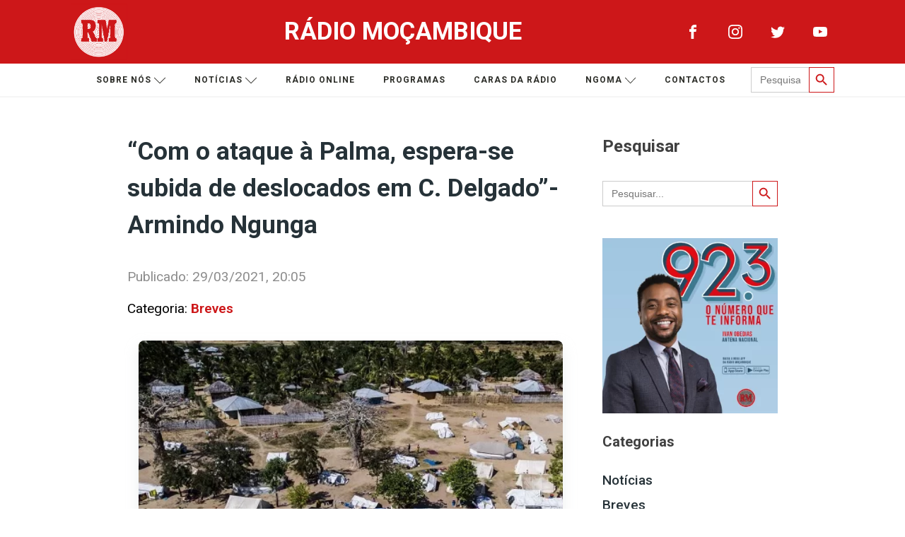

--- FILE ---
content_type: text/css
request_url: https://www.rm.co.mz/wp-content/uploads/oxygen/css/7.css?cache=1667907358&ver=6.8.3
body_size: 17382
content:
#section-137-7 > .ct-section-inner-wrap{padding-top:20px;padding-bottom:20px;align-items:center}#section-137-7{background-color:#263238;text-align:left}#section-73-7{background-color:#cd1719}#section-71-7 > .ct-section-inner-wrap{padding-top:20px;padding-bottom:20px;align-items:center}#section-71-7{background-color:#263238;text-align:left}@media (max-width:991px){#section-137-7{background-color:#263238}}@media (max-width:991px){#section-73-7{background-color:#cd1719}}@media (max-width:991px){#section-71-7{background-color:#263238}}#div_block-78-7{width:25%;text-align:left;align-items:center;justify-content:center}#div_block-79-7{width:20%}#div_block-80-7{width:30.00%}#div_block-81-7{width:25.00%}#div_block-202-7{width:40%;text-align:center;align-items:flex-start;padding-bottom:0px;padding-top:0px;justify-content:center}#div_block-203-7{width:35.00%;padding-top:0px;padding-bottom:0px;flex-direction:row;display:flex;justify-content:center;text-align:right;align-items:center}#div_block-212-7{width:25%;padding-top:0px;padding-bottom:0px;flex-direction:row;display:flex;justify-content:flex-end;align-items:center}@media (max-width:1120px){#div_block-202-7{align-items:flex-start;text-align:left}}@media (max-width:991px){#div_block-202-7{text-align:left;align-items:center;margin-bottom:5px}}@media (max-width:991px){#div_block-203-7{text-align:right;justify-content:center}}@media (max-width:991px){#div_block-212-7{text-align:right;justify-content:center}}@media (max-width:991px){#new_columns-77-7> .ct-div-block{width:100% !important}}@media (max-width:991px){#new_columns-201-7> .ct-div-block{width:100% !important}}#headline-197-7{text-transform:uppercase;color:#ffffff;font-size:35px;font-family:'Roboto';text-align:center}#headline-193-7{color:#ffffff;font-family:'Roboto'}#headline-198-7{color:#ffffff;useCustomTag:false;text-transform:uppercase;font-family:'Roboto'}#headline-166-7{color:#ffffff;useCustomTag:false;text-transform:uppercase;font-family:'Roboto'}#headline-168-7{color:#ffffff;useCustomTag:true;font-size:1rem}#headline-171-7{color:#ffffff;useCustomTag:false;text-transform:uppercase;font-family:'Roboto'}@media (max-width:479px){#headline-197-7{font-size:30px}}#text_block-114-7{color:#ffffff;font-size:1rem;margin-top:10px;text-align:left;margin-bottom:10px}#text_block-107-7{color:#ffffff}#text_block-213-7{font-size:.8rem;color:#ffffff}#link_text-108-7{url-encoded:true}#link_text-110-7{url-encoded:true}#link_text-109-7{url-encoded:true}#link_text-153-7{url-encoded:true;margin-top:20px}#link_text-200-7{url-encoded:true}#link_text-154-7{url-encoded:true}#link_text-170-7{url-encoded:true}#link_text-155-7{url-encoded:true}#link_text-156-7{url-encoded:true;display:none}#link_text-106-7{url-encoded:true}#link_text-211-7{font-size:.8rem;color:#b7b7b7;url-encoded:true}#link_text-214-7{font-size:.8rem;color:#b7b7b7;url-encoded:true}#link-134-7{url-encoded:true}#link-6-7{url-encoded:true}#link-82-7{url-encoded:true;margin-bottom:0px}#link-147-7{url-encoded:true}#link-151-7{url-encoded:true}@media (max-width:991px){#link-6-7{margin-bottom:15px}}#image-7-7{width:80px}#image-83-7{width:150px}#code_block-76-7{color:#ffffff;font-size:.8rem}@media (max-width:767px){#code_block-76-7{text-align:center}}#shortcode-128-7{width:100%;max-width:250px}#shortcode-165-7{width:100%}@media (max-width:991px){#shortcode-128-7{margin-bottom:0px;max-width:480px;width:100%;display:block}}@media (min-width:1121px){#_header-1-7.oxy-header-wrapper.oxy-header.oxy-sticky-header.oxy-sticky-header-active{position:fixed;top:0;left:0;right:0;z-index:99;box-shadow:0px 0px 10px rgba(0,0,0,0.3);}#_header-1-7.oxy-header.oxy-sticky-header-active .oxygen-hide-in-sticky{display:none}#_header-1-7.oxy-header.oxy-header .oxygen-show-in-sticky-only{display:none}}#_header_row-2-7 .oxy-nav-menu-open,#_header_row-2-7 .oxy-nav-menu:not(.oxy-nav-menu-open) .sub-menu{background-color:#cd1719}@media (max-width:991px){#_header_row-2-7 .oxy-header-container{flex-direction:column}#_header_row-2-7 .oxy-header-container > div{justify-content:center}}.oxy-header.oxy-sticky-header-active > #_header_row-2-7.oxygen-show-in-sticky-only{display:block}#_header_row-2-7{background-color:#cd1719;padding-top:5px;padding-bottom:5px}#_header_row-24-7 .oxy-nav-menu-open,#_header_row-24-7 .oxy-nav-menu:not(.oxy-nav-menu-open) .sub-menu{background-color:#ffffff}.oxy-header.oxy-sticky-header-active > #_header_row-24-7.oxygen-show-in-sticky-only{display:block}#_header_row-24-7{border-bottom-width:2px;border-bottom-style:solid;border-bottom-color:#f6f6f6;background-color:#ffffff}#_social_icons-19-7.oxy-social-icons{flex-direction:row;margin-right:-20px;margin-bottom:-20px}#_social_icons-19-7.oxy-social-icons a{font-size:40px;margin-right:20px;margin-bottom:20px;border-radius:50%}#_social_icons-19-7.oxy-social-icons a svg{width:0.5em;height:0.5em;color:#ffffff}#_social_icons-19-7.oxy-social-icons a:hover svg{color:#f9f9fa}#_social_icons-85-7.oxy-social-icons{flex-direction:row;margin-right:-20px;margin-bottom:-20px}#_social_icons-85-7.oxy-social-icons a{font-size:70px;margin-right:20px;margin-bottom:20px;border-radius:50%}#_social_icons-85-7.oxy-social-icons a svg{width:0.5em;height:0.5em;color:#dee1e3}#_social_icons-85-7.oxy-social-icons a:hover svg{color:#ffffff}@media (max-width:767px){#_social_icons-19-7.oxy-social-icons{}#_social_icons-19-7.oxy-social-icons a{font-size:40px}#_social_icons-19-7.oxy-social-icons a svg{width:0.5em;height:0.5em}}@media (max-width:767px){#_social_icons-85-7.oxy-social-icons{}#_social_icons-85-7.oxy-social-icons a{font-size:40px}#_social_icons-85-7.oxy-social-icons a svg{width:0.5em;height:0.5em}}@media (max-width:479px){#_social_icons-85-7.oxy-social-icons{}#_social_icons-85-7.oxy-social-icons a{font-size:37px}#_social_icons-85-7.oxy-social-icons a svg{width:0.5em;height:0.5em}}.oxy-pro-menu-list{display:flex;padding:0;margin:0;align-items:center}.oxy-pro-menu .oxy-pro-menu-list .menu-item{list-style-type:none;display:flex;flex-direction:column;width:100%;transition-property:background-color,color,border-color}.oxy-pro-menu-list > .menu-item{white-space:nowrap}.oxy-pro-menu .oxy-pro-menu-list .menu-item a{text-decoration:none;border-style:solid;border-width:0;transition-timing-function:ease-in-out;transition-property:background-color,color,border-color;border-color:transparent}.oxy-pro-menu .oxy-pro-menu-list li.current-menu-item > a,.oxy-pro-menu .oxy-pro-menu-list li.menu-item:hover > a{border-color:currentColor}.oxy-pro-menu .menu-item,.oxy-pro-menu .sub-menu{position:relative}.oxy-pro-menu .menu-item .sub-menu{padding:0;flex-direction:column;white-space:nowrap;display:flex;visibility:hidden;position:absolute;z-index:9999999;top:100%;transition-property:opacity,transform,visibility}.oxy-pro-menu-off-canvas .sub-menu:before,.oxy-pro-menu-open .sub-menu:before{display:none}.oxy-pro-menu .menu-item .sub-menu.aos-animate,.oxy-pro-menu-init .menu-item .sub-menu[data-aos^=flip]{visibility:visible}.oxy-pro-menu-container:not(.oxy-pro-menu-init) .menu-item .sub-menu[data-aos^=flip]{transition-duration:0s}.oxy-pro-menu .sub-menu .sub-menu,.oxy-pro-menu.oxy-pro-menu-vertical .sub-menu{left:100%;top:0}.oxy-pro-menu .sub-menu.sub-menu-left{right:0;left:auto !important;margin-right:100%}.oxy-pro-menu-list > .menu-item > .sub-menu.sub-menu-left{margin-right:0}.oxy-pro-menu .sub-menu li.menu-item{flex-direction:column}.oxy-pro-menu-mobile-open-icon,.oxy-pro-menu-mobile-close-icon{display:none;cursor:pointer;align-items:center}.oxy-pro-menu-off-canvas .oxy-pro-menu-mobile-close-icon,.oxy-pro-menu-open .oxy-pro-menu-mobile-close-icon{display:inline-flex}.oxy-pro-menu-mobile-open-icon > svg,.oxy-pro-menu-mobile-close-icon > svg{fill:currentColor}.oxy-pro-menu-mobile-close-icon{position:absolute}.oxy-pro-menu.oxy-pro-menu-open .oxy-pro-menu-container{width:100%;position:fixed;top:0;right:0;left:0;bottom:0;display:flex;align-items:center;justify-content:center;overflow:auto;z-index:2147483642 !important;background-color:#fff}.oxy-pro-menu .oxy-pro-menu-container.oxy-pro-menu-container{transition-property:opacity,transform,visibility}.oxy-pro-menu .oxy-pro-menu-container.oxy-pro-menu-container[data-aos^=slide]{transition-property:transform}.oxy-pro-menu .oxy-pro-menu-container.oxy-pro-menu-off-canvas-container,.oxy-pro-menu .oxy-pro-menu-container.oxy-pro-menu-off-canvas-container[data-aos^=flip]{visibility:visible !important}.oxy-pro-menu .oxy-pro-menu-open-container .oxy-pro-menu-list,.oxy-pro-menu .oxy-pro-menu-off-canvas-container .oxy-pro-menu-list{align-items:center;justify-content:center;flex-direction:column}.oxy-pro-menu.oxy-pro-menu-open > .oxy-pro-menu-container{max-height:100vh;overflow:auto;width:100%}.oxy-pro-menu.oxy-pro-menu-off-canvas > .oxy-pro-menu-container{max-height:100vh;overflow:auto;z-index:1000}.oxy-pro-menu-container > div:first-child{margin:auto}.oxy-pro-menu-off-canvas-container{display:flex !important;position:fixed;width:auto;align-items:center;justify-content:center}.oxy-pro-menu-off-canvas-container a,.oxy-pro-menu-open-container a{word-break:break-word}.oxy-pro-menu.oxy-pro-menu-off-canvas .oxy-pro-menu-list{align-items:center;justify-content:center;flex-direction:column}.oxy-pro-menu.oxy-pro-menu-off-canvas .oxy-pro-menu-container .oxy-pro-menu-list .menu-item,.oxy-pro-menu.oxy-pro-menu-open .oxy-pro-menu-container .oxy-pro-menu-list .menu-item{flex-direction:column;width:100%;text-align:center}.oxy-pro-menu.oxy-pro-menu-off-canvas .sub-menu,.oxy-pro-menu.oxy-pro-menu-open .sub-menu{display:none;visibility:visible;opacity:1;position:static;align-items:center;justify-content:center;white-space:normal;width:100%}.oxy-pro-menu.oxy-pro-menu-off-canvas .menu-item,.oxy-pro-menu.oxy-pro-menu-open .menu-item{justify-content:center;min-height:32px}.oxy-pro-menu .menu-item.menu-item-has-children,.oxy-pro-menu .sub-menu .menu-item.menu-item-has-children{flex-direction:row;align-items:center}.oxy-pro-menu .menu-item > a{display:inline-flex;align-items:center;justify-content:center}.oxy-pro-menu.oxy-pro-menu-off-canvas .menu-item-has-children > a .oxy-pro-menu-dropdown-icon-click-area,.oxy-pro-menu.oxy-pro-menu-open .menu-item-has-children > a .oxy-pro-menu-dropdown-icon-click-area{min-width:32px;min-height:32px}.oxy-pro-menu .menu-item-has-children > a .oxy-pro-menu-dropdown-icon-click-area{display:flex;align-items:center;justify-content:center}.oxy-pro-menu .menu-item-has-children > a svg{width:1.4em;height:1.4em;fill:currentColor;transition-property:transform}.oxy-pro-menu.oxy-pro-menu-off-canvas .menu-item > a svg,.oxy-pro-menu.oxy-pro-menu-open .menu-item > a svg{width:1em;height:1em}.oxy-pro-menu-off-canvas .oxy-pro-menu-container:not(.oxy-pro-menu-dropdown-links-toggle) .oxy-pro-menu-dropdown-icon-click-area,.oxy-pro-menu-open .oxy-pro-menu-container:not(.oxy-pro-menu-dropdown-links-toggle) .oxy-pro-menu-dropdown-icon-click-area{display:none}.oxy-pro-menu-off-canvas .menu-item:not(.menu-item-has-children) .oxy-pro-menu-dropdown-icon-click-area,.oxy-pro-menu-open .menu-item:not(.menu-item-has-children) .oxy-pro-menu-dropdown-icon-click-area{min-height:32px;width:0px}.oxy-pro-menu.oxy-pro-menu-off-canvas .oxy-pro-menu-show-dropdown:not(.oxy-pro-menu-dropdown-links-toggle) .oxy-pro-menu-list .menu-item-has-children,.oxy-pro-menu.oxy-pro-menu-open .oxy-pro-menu-show-dropdown:not(.oxy-pro-menu-dropdown-links-toggle) .oxy-pro-menu-list .menu-item-has-children{padding-right:0px}.oxy-pro-menu-container .menu-item a{width:100%;text-align:center}.oxy-pro-menu-container:not(.oxy-pro-menu-open-container):not(.oxy-pro-menu-off-canvas-container) ul:not(.sub-menu) > li > .sub-menu{top:100%;left:0}.oxy-pro-menu-container:not(.oxy-pro-menu-open-container):not(.oxy-pro-menu-off-canvas-container) .sub-menu .sub-menu{top:0;left:100%}.oxy-pro-menu-container:not(.oxy-pro-menu-open-container):not(.oxy-pro-menu-off-canvas-container) a{-webkit-tap-highlight-color:transparent}.oxy-pro-menu-dropdown-links-toggle.oxy-pro-menu-open-container .menu-item-has-children ul,.oxy-pro-menu-dropdown-links-toggle.oxy-pro-menu-off-canvas-container .menu-item-has-children ul{border-radius:0px !important;width:100%}.oxy-pro-menu-dropdown-animating[data-aos*="down"]{pointer-events:none}.sub-menu .oxy-pro-menu-dropdown-animating[data-aos*="down"]{pointer-events:auto}.sub-menu .oxy-pro-menu-dropdown-animating[data-aos*="right"]{pointer-events:none}.sub-menu .oxy-pro-menu-dropdown-animating.sub-menu-left[data-aos*="left"]{pointer-events:none}.oxy-pro-menu-dropdown-animating-out{pointer-events:none}.oxy-pro-menu-list .menu-item a{border-color:transparent}.oxy-pro-menu-list .menu-item.current-menu-item a,.oxy-pro-menu-list .menu-item.menu-item.menu-item.menu-item a:hover{border-color:currentColor}#-pro-menu-68-7 .oxy-pro-menu-list .menu-item,#-pro-menu-68-7 .oxy-pro-menu-list .menu-item a{font-size:12px;text-transform:uppercase;font-weight:700;color:#2b2c27;letter-spacing:1px;line-height:1.5;font-family:'Roboto';transition-duration:0.2s}#-pro-menu-68-7 .oxy-pro-menu-list .menu-item a{padding-top:10px;padding-bottom:10px;padding-right:20px;padding-left:20px}#-pro-menu-68-7 .oxy-pro-menu-list .menu-item.menu-item.menu-item.menu-item a:hover{color:#cd1719;background-color:#ffffff}#-pro-menu-68-7 .oxy-pro-menu-list .menu-item.current-menu-item.current-menu-item a{background-color:#ffffff}#-pro-menu-68-7 .oxy-pro-menu-container:not(.oxy-pro-menu-open-container):not(.oxy-pro-menu-off-canvas-container) .sub-menu{box-shadow:0px 0px 3px rgba(0,0,0,0.12)}#-pro-menu-68-7 .oxy-pro-menu-show-dropdown .oxy-pro-menu-list .menu-item-has-children > a svg{font-size:12px;margin-left:4px;transform:rotate(0deg);transition-duration:0.2s}#-pro-menu-68-7 .oxy-pro-menu-show-dropdown .oxy-pro-menu-list .menu-item-has-children:hover > a svg{transform:rotate(180deg)}#-pro-menu-68-7 .oxy-pro-menu-container:not(.oxy-pro-menu-open-container):not(.oxy-pro-menu-off-canvas-container) .sub-menu .menu-item a{background-color:#ffffff;padding-top:12px;padding-left:25px;padding-right:25px;padding-bottom:12px}#-pro-menu-68-7 .oxy-pro-menu-container:not(.oxy-pro-menu-open-container):not(.oxy-pro-menu-off-canvas-container) .sub-menu .menu-item a:hover{background-color:#f6f6f6}#-pro-menu-68-7 .oxy-pro-menu-container:not(.oxy-pro-menu-open-container):not(.oxy-pro-menu-off-canvas-container) .sub-menu .menu-item,#-pro-menu-68-7 .oxy-pro-menu-container:not(.oxy-pro-menu-open-container):not(.oxy-pro-menu-off-canvas-container) .sub-menu .menu-item a{font-size:12px}#-pro-menu-68-7 .oxy-pro-menu-mobile-open-icon svg{width:24px;height:24px;margin-right:0px;color:#cd1719}#-pro-menu-68-7 .oxy-pro-menu-mobile-open-icon{margin-top:0px;margin-bottom:0px;padding-top:12px;padding-right:12px;padding-bottom:12px;padding-left:12px;background-color:#ffffff}#-pro-menu-68-7 .oxy-pro-menu-mobile-open-icon:hover svg{color:#263238}#-pro-menu-68-7 .oxy-pro-menu-mobile-close-icon{top:16px;left:16px;padding-top:12px;padding-right:12px;padding-bottom:12px;padding-left:12px}#-pro-menu-68-7 .oxy-pro-menu-mobile-close-icon svg{color:#cd1719}#-pro-menu-68-7 .oxy-pro-menu-mobile-close-icon:hover svg{color:#263238}#-pro-menu-68-7 .oxy-pro-menu-off-canvas-container > div:first-child,#-pro-menu-68-7 .oxy-pro-menu-open-container > div:first-child{min-width:200px}#-pro-menu-68-7 .oxy-pro-menu-off-canvas-container{width:95%}#-pro-menu-68-7 .oxy-pro-menu-container.oxy-pro-menu-off-canvas-container,#-pro-menu-68-7 .oxy-pro-menu-container.oxy-pro-menu-open-container{background-color:#ffffff}#-pro-menu-68-7 .oxy-pro-menu-off-canvas-container .oxy-pro-menu-list .menu-item-has-children > a svg,#-pro-menu-68-7 .oxy-pro-menu-open-container .oxy-pro-menu-list .menu-item-has-children > a svg{font-size:16px}#-pro-menu-68-7 .oxy-pro-menu-dropdown-links-toggle.oxy-pro-menu-open-container .menu-item-has-children ul,#-pro-menu-68-7 .oxy-pro-menu-dropdown-links-toggle.oxy-pro-menu-off-canvas-container .menu-item-has-children ul{background-color:transparent;border-top-width:0px}#-pro-menu-68-7 .oxy-pro-menu-off-canvas-container{top:0;bottom:0;right:auto;left:0}#-pro-menu-68-7 .oxy-pro-menu-container.oxy-pro-menu-open-container .oxy-pro-menu-list .menu-item a,#-pro-menu-68-7 .oxy-pro-menu-container.oxy-pro-menu-off-canvas-container .oxy-pro-menu-list .menu-item a{text-align:center;justify-content:center}@media (max-width:991px){#-pro-menu-68-7 .oxy-pro-menu-mobile-open-icon{display:inline-flex}#-pro-menu-68-7.oxy-pro-menu-open .oxy-pro-menu-mobile-open-icon{display:none}#-pro-menu-68-7 .oxy-pro-menu-container{visibility:hidden;position:fixed}#-pro-menu-68-7.oxy-pro-menu-open .oxy-pro-menu-container{visibility:visible}}#-pro-menu-68-7 .oxy-pro-menu-open-container .oxy-pro-menu-list .menu-item-has-children .oxy-pro-menu-dropdown-icon-click-area,#-pro-menu-68-7 .oxy-pro-menu-off-canvas-container .oxy-pro-menu-list .menu-item-has-children .oxy-pro-menu-dropdown-icon-click-area{margin-right:-8px}#-pro-menu-68-7{padding-top:4px;padding-bottom:4px;padding-left:16px;padding-right:16px;menu-off-canvas-animation:fade-right}#-pro-menu-68-7:hover{oxy-pro-menu-slug-oxypromenulistmenuitemmenuitemmenuitemmenuitemacolor:#cd1719;oxy-pro-menu-slug-oxypromenulistmenuitemmenuitemmenuitemmenuitemabackground-color:#ffffff;oxy-pro-menu-slug-oxypromenucontainernotoxypromenuopencontainernotoxypromenuoffcanvascontainersubmenumenuitemabackground-color:#f6f6f6}

--- FILE ---
content_type: text/css
request_url: https://www.rm.co.mz/wp-content/uploads/oxygen/css/141.css?cache=1659361853&ver=6.8.3
body_size: 4978
content:
#section-2-141 > .ct-section-inner-wrap{align-items:center}#section-2-141{text-align:left}#section-128-141{background-color:#e0e0e0}#div_block-4-141{width:70%;max-width:960px}#div_block-153-141{width:30.00%;max-width:960px}@media (max-width:991px){#new_columns-3-141> .ct-div-block{width:100% !important}}#new_columns-3-141{max-width:960px}#headline-6-141{color:#263238;margin-bottom:30px;font-family:'Roboto'}#headline-157-141{margin-bottom:30px}#headline-133-141{font-family:'Roboto'}#text_block-163-141{margin-bottom:15px;color:#8c8c8c}#text_block-161-141{useCustomTag:true}@media (max-width:479px){#text_block-126-141{margin-bottom:10px}}#image-138-141{width:100%;border-radius:8px;margin-bottom:30px;max-width:600px;margin-left:auto;margin-right:auto;height:400px;object-fit:cover;box-shadow:0px 9px 19px rgba(207,211,215,0.37)}@media (max-width:479px){#image-138-141{height:300px}}#code_block-136-141{width:100%}#code_block-137-141{width:100%}#shortcode-154-141{width:100%;margin-bottom:30px}#shortcode-155-141{margin-bottom:15px}#shortcode-156-141{width:100%}#_posts_grid-129-141 > .oxy-posts{display:grid !important;align-items:stretch;grid-template-columns:repeat(12,minmax(50px,1fr));grid-column-gap:1px;grid-row-gap:1px}#_posts_grid-129-141{flex-direction:column}#_posts_grid-129-141 > .oxy-posts > *{grid-column:span 6;grid-row:span 1}#_posts_grid-129-141 > .oxy-posts > :last-child{grid-column:span 6}#_posts_grid-129-141 > .oxy-posts > :nth-child(1){grid-column:span 6}#_posts_grid-129-141 > .oxy-posts > :nth-child(2){grid-column:span 6}#_posts_grid-129-141 > .oxy-posts > :nth-child(3){grid-column:span 6}#_posts_grid-129-141 > .oxy-posts > :nth-child(4){grid-column:span 6}#_posts_grid-129-141{background-size:cover;display:grid;width:100%;wp-query-advanced-preset:Custom Settings;font-family:'Roboto'}@media (max-width:767px){#_posts_grid-129-141 > .oxy-posts{display:grid !important;align-items:stretch;grid-template-columns:repeat(1,minmax(auto,auto));grid-column-gap:20px;grid-row-gap:20px}#_posts_grid-129-141{flex-direction:column}#_posts_grid-129-141{display:grid}}#_posts_grid-129-141 .oxy-post{display:flex;flex-direction:row;text-align:left;align-items:flex-start;width:100%;background-size:cover;background-position:center center;padding:0.5rem;font-size:16px;font-family:'Roboto',san-serif}#_posts_grid-129-141 .oxy-post-date{font-size:0.75rem;margin-bottom:0.2rem;color:#777;-webkit-font-smoothing:antialiased;text-transform:uppercase;letter-spacing:1px}#_posts_grid-129-141 .oxy-post-image{width:90px;height:110px;background-size:cover;width:25%;flex-shrink:0;border-radius:8px;background-position:center center;display:flex}#_posts_grid-129-141 .oxy-post .oxy-post-text{height:100%;justify-content:center;display:flex;flex-direction:column;margin-left:1rem;align-items:flex-start}#_posts_grid-129-141 .oxy-post-title{font-size:1rem;line-height:1.5;font-weight:600;color:#444}#_posts_grid-129-141 .oxy-post-title:hover{color:#CD1719}#_posts_grid-129-141 .oxy-post-meta{font-size:0.75rem;display:flex;flex-direction:row;margin-bottom:1rem;margin-top:0.6rem}#_posts_grid-129-141 .oxy-post-meta-comments{margin-left:1rem}#_posts_grid-129-141 .oxy-post-meta-comments a{color:#777;-webkit-font-smoothing:antialiased}#_posts_grid-129-141 .oxy-post-meta-comments a:hover{color:#333}#_posts_grid-129-141 .oxy-post-content{font-size:0.85rem;margin-bottom:1.6rem}#_posts_grid-129-141 .oxy-post-content:nth-child(1){font-size:0.85rem;margin-bottom:1.6rem}#_posts_grid-129-141 .oxy-post:nth-child(1) .oxy-post-content{display:initial;max-height:100%;max-width:100%;overflow:hidden}#_posts_grid-129-141 .oxy-read-more{border:1px solid #666;color:#666;border-radius:0;padding:0.6rem 1.6rem;text-transform:uppercase;letter-spacing:1px;font-size:0.8rem;text-align:center}#_posts_grid-129-141 .oxy-posts{margin-bottom:0.5rem}#_posts_grid-129-141 .oxy-read-more:hover{background-color:#f2f2f2}#_posts_grid-129-141 .oxy-easy-posts-pages{margin-top:16px;padding:16px 8px}#_posts_grid-129-141 .oxy-easy-posts-pages .page-numbers{border:1px solid #666;border-radius:0;padding:0.6rem 1rem;text-transform:uppercase;letter-spacing:1px;color:#666;font-size:0.8rem}#_posts_grid-129-141 .oxy-easy-posts-pages .page-numbers.current{background-color:#f2f2f2}#_posts_grid-129-141 .oxy-easy-posts-pages .page-numbers:hover{background-color:#f2f2f2}@media (max-width:480px){#_posts_grid-129-141 .oxy-post:nth-child(1) .oxy-post-text{display:flex;flex-direction:column}#_posts_grid-129-141 .oxy-post:nth-child(1) .oxy-post-image{width:100%;height:280px}#_posts_grid-129-141 .oxy-post:nth-child(1){flex-direction:column}}#_posts_grid-129-141 .oxy-post-title:hover{color:#cd1719}#_posts_grid-129-141 .oxy-easy-posts-pages{text-align:center}#span-7-141{font-size:2.2rem;line-height:1.5}@media (max-width:1120px){#span-7-141{font-size:2rem}}@media (max-width:767px){#span-7-141{font-size:1.5rem}}@media (max-width:479px){#span-7-141{font-size:1.4rem}}#widget-159-141{paramsBase64:auto}